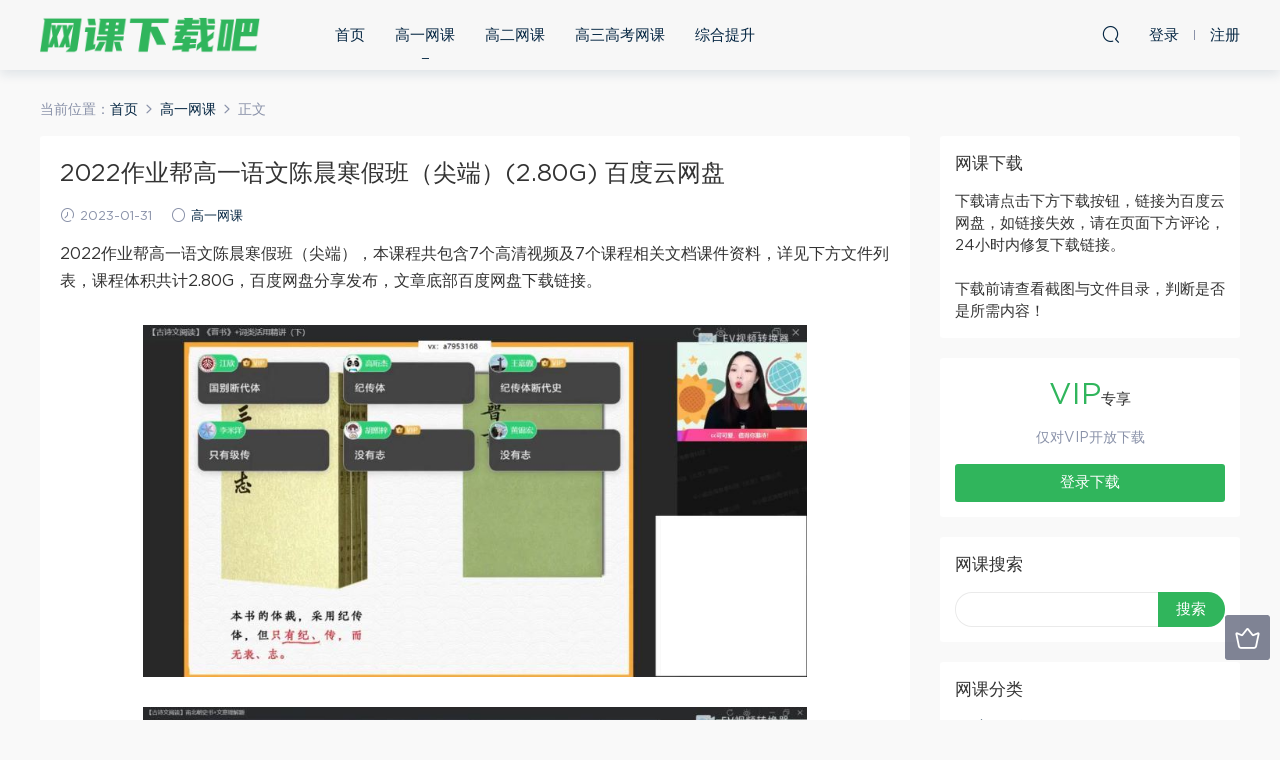

--- FILE ---
content_type: text/html; charset=UTF-8
request_url: https://www.zjfurniture.cn/5462.html
body_size: 11351
content:
<!DOCTYPE HTML>
<html itemscope="itemscope" itemtype="http://schema.org/WebPage">
<head>
<meta charset="UTF-8">
<meta http-equiv="X-UA-Compatible" content="IE=edge,chrome=1">
<meta name="viewport" content="width=device-width,minimum-scale=1.0,maximum-scale=1.0,user-scalable=no"/>
<meta name="apple-mobile-web-app-title" content="网课下载吧">
<meta http-equiv="Cache-Control" content="no-siteapp">
<title>2022作业帮高一语文陈晨寒假班（尖端）(2.80G) 百度云网盘 - 网课下载吧</title>
<meta name="keywords" content="陈晨,高一网课">
<meta name="description" content="2022作业帮高一语文陈晨寒假班（尖端），本课程共包含7个高清视频及7个课程相关文档课件资料，详见下方文件列表，课程体积共计2.80G，百度网盘分享发布，文章底部百度网盘下载链接。    文件目录：2022作业帮高一语文陈晨寒假班（尖端）(2.80G)   课堂笔记[92.08M] 01.【现代文阅读】论述类文本+信息比对题.pdf[16.63M] 02.【古诗文阅读】《晋书》+词类活用精讲（下）.pdf[9.32M] 03.【古诗文阅">
<link rel="shortcut icon" href="">
<meta name='robots' content='max-image-preview:large' />
<link rel='dns-prefetch' href='//www.zjfurniture.cn' />
<link rel='stylesheet' id='wp-block-library-css' href='https://www.zjfurniture.cn/wp-includes/css/dist/block-library/style.min.css?ver=6.4.5' type='text/css' media='all' />
<style id='classic-theme-styles-inline-css' type='text/css'>
/*! This file is auto-generated */
.wp-block-button__link{color:#fff;background-color:#32373c;border-radius:9999px;box-shadow:none;text-decoration:none;padding:calc(.667em + 2px) calc(1.333em + 2px);font-size:1.125em}.wp-block-file__button{background:#32373c;color:#fff;text-decoration:none}
</style>
<style id='global-styles-inline-css' type='text/css'>
body{--wp--preset--color--black: #000000;--wp--preset--color--cyan-bluish-gray: #abb8c3;--wp--preset--color--white: #ffffff;--wp--preset--color--pale-pink: #f78da7;--wp--preset--color--vivid-red: #cf2e2e;--wp--preset--color--luminous-vivid-orange: #ff6900;--wp--preset--color--luminous-vivid-amber: #fcb900;--wp--preset--color--light-green-cyan: #7bdcb5;--wp--preset--color--vivid-green-cyan: #00d084;--wp--preset--color--pale-cyan-blue: #8ed1fc;--wp--preset--color--vivid-cyan-blue: #0693e3;--wp--preset--color--vivid-purple: #9b51e0;--wp--preset--gradient--vivid-cyan-blue-to-vivid-purple: linear-gradient(135deg,rgba(6,147,227,1) 0%,rgb(155,81,224) 100%);--wp--preset--gradient--light-green-cyan-to-vivid-green-cyan: linear-gradient(135deg,rgb(122,220,180) 0%,rgb(0,208,130) 100%);--wp--preset--gradient--luminous-vivid-amber-to-luminous-vivid-orange: linear-gradient(135deg,rgba(252,185,0,1) 0%,rgba(255,105,0,1) 100%);--wp--preset--gradient--luminous-vivid-orange-to-vivid-red: linear-gradient(135deg,rgba(255,105,0,1) 0%,rgb(207,46,46) 100%);--wp--preset--gradient--very-light-gray-to-cyan-bluish-gray: linear-gradient(135deg,rgb(238,238,238) 0%,rgb(169,184,195) 100%);--wp--preset--gradient--cool-to-warm-spectrum: linear-gradient(135deg,rgb(74,234,220) 0%,rgb(151,120,209) 20%,rgb(207,42,186) 40%,rgb(238,44,130) 60%,rgb(251,105,98) 80%,rgb(254,248,76) 100%);--wp--preset--gradient--blush-light-purple: linear-gradient(135deg,rgb(255,206,236) 0%,rgb(152,150,240) 100%);--wp--preset--gradient--blush-bordeaux: linear-gradient(135deg,rgb(254,205,165) 0%,rgb(254,45,45) 50%,rgb(107,0,62) 100%);--wp--preset--gradient--luminous-dusk: linear-gradient(135deg,rgb(255,203,112) 0%,rgb(199,81,192) 50%,rgb(65,88,208) 100%);--wp--preset--gradient--pale-ocean: linear-gradient(135deg,rgb(255,245,203) 0%,rgb(182,227,212) 50%,rgb(51,167,181) 100%);--wp--preset--gradient--electric-grass: linear-gradient(135deg,rgb(202,248,128) 0%,rgb(113,206,126) 100%);--wp--preset--gradient--midnight: linear-gradient(135deg,rgb(2,3,129) 0%,rgb(40,116,252) 100%);--wp--preset--font-size--small: 13px;--wp--preset--font-size--medium: 20px;--wp--preset--font-size--large: 36px;--wp--preset--font-size--x-large: 42px;--wp--preset--spacing--20: 0.44rem;--wp--preset--spacing--30: 0.67rem;--wp--preset--spacing--40: 1rem;--wp--preset--spacing--50: 1.5rem;--wp--preset--spacing--60: 2.25rem;--wp--preset--spacing--70: 3.38rem;--wp--preset--spacing--80: 5.06rem;--wp--preset--shadow--natural: 6px 6px 9px rgba(0, 0, 0, 0.2);--wp--preset--shadow--deep: 12px 12px 50px rgba(0, 0, 0, 0.4);--wp--preset--shadow--sharp: 6px 6px 0px rgba(0, 0, 0, 0.2);--wp--preset--shadow--outlined: 6px 6px 0px -3px rgba(255, 255, 255, 1), 6px 6px rgba(0, 0, 0, 1);--wp--preset--shadow--crisp: 6px 6px 0px rgba(0, 0, 0, 1);}:where(.is-layout-flex){gap: 0.5em;}:where(.is-layout-grid){gap: 0.5em;}body .is-layout-flow > .alignleft{float: left;margin-inline-start: 0;margin-inline-end: 2em;}body .is-layout-flow > .alignright{float: right;margin-inline-start: 2em;margin-inline-end: 0;}body .is-layout-flow > .aligncenter{margin-left: auto !important;margin-right: auto !important;}body .is-layout-constrained > .alignleft{float: left;margin-inline-start: 0;margin-inline-end: 2em;}body .is-layout-constrained > .alignright{float: right;margin-inline-start: 2em;margin-inline-end: 0;}body .is-layout-constrained > .aligncenter{margin-left: auto !important;margin-right: auto !important;}body .is-layout-constrained > :where(:not(.alignleft):not(.alignright):not(.alignfull)){max-width: var(--wp--style--global--content-size);margin-left: auto !important;margin-right: auto !important;}body .is-layout-constrained > .alignwide{max-width: var(--wp--style--global--wide-size);}body .is-layout-flex{display: flex;}body .is-layout-flex{flex-wrap: wrap;align-items: center;}body .is-layout-flex > *{margin: 0;}body .is-layout-grid{display: grid;}body .is-layout-grid > *{margin: 0;}:where(.wp-block-columns.is-layout-flex){gap: 2em;}:where(.wp-block-columns.is-layout-grid){gap: 2em;}:where(.wp-block-post-template.is-layout-flex){gap: 1.25em;}:where(.wp-block-post-template.is-layout-grid){gap: 1.25em;}.has-black-color{color: var(--wp--preset--color--black) !important;}.has-cyan-bluish-gray-color{color: var(--wp--preset--color--cyan-bluish-gray) !important;}.has-white-color{color: var(--wp--preset--color--white) !important;}.has-pale-pink-color{color: var(--wp--preset--color--pale-pink) !important;}.has-vivid-red-color{color: var(--wp--preset--color--vivid-red) !important;}.has-luminous-vivid-orange-color{color: var(--wp--preset--color--luminous-vivid-orange) !important;}.has-luminous-vivid-amber-color{color: var(--wp--preset--color--luminous-vivid-amber) !important;}.has-light-green-cyan-color{color: var(--wp--preset--color--light-green-cyan) !important;}.has-vivid-green-cyan-color{color: var(--wp--preset--color--vivid-green-cyan) !important;}.has-pale-cyan-blue-color{color: var(--wp--preset--color--pale-cyan-blue) !important;}.has-vivid-cyan-blue-color{color: var(--wp--preset--color--vivid-cyan-blue) !important;}.has-vivid-purple-color{color: var(--wp--preset--color--vivid-purple) !important;}.has-black-background-color{background-color: var(--wp--preset--color--black) !important;}.has-cyan-bluish-gray-background-color{background-color: var(--wp--preset--color--cyan-bluish-gray) !important;}.has-white-background-color{background-color: var(--wp--preset--color--white) !important;}.has-pale-pink-background-color{background-color: var(--wp--preset--color--pale-pink) !important;}.has-vivid-red-background-color{background-color: var(--wp--preset--color--vivid-red) !important;}.has-luminous-vivid-orange-background-color{background-color: var(--wp--preset--color--luminous-vivid-orange) !important;}.has-luminous-vivid-amber-background-color{background-color: var(--wp--preset--color--luminous-vivid-amber) !important;}.has-light-green-cyan-background-color{background-color: var(--wp--preset--color--light-green-cyan) !important;}.has-vivid-green-cyan-background-color{background-color: var(--wp--preset--color--vivid-green-cyan) !important;}.has-pale-cyan-blue-background-color{background-color: var(--wp--preset--color--pale-cyan-blue) !important;}.has-vivid-cyan-blue-background-color{background-color: var(--wp--preset--color--vivid-cyan-blue) !important;}.has-vivid-purple-background-color{background-color: var(--wp--preset--color--vivid-purple) !important;}.has-black-border-color{border-color: var(--wp--preset--color--black) !important;}.has-cyan-bluish-gray-border-color{border-color: var(--wp--preset--color--cyan-bluish-gray) !important;}.has-white-border-color{border-color: var(--wp--preset--color--white) !important;}.has-pale-pink-border-color{border-color: var(--wp--preset--color--pale-pink) !important;}.has-vivid-red-border-color{border-color: var(--wp--preset--color--vivid-red) !important;}.has-luminous-vivid-orange-border-color{border-color: var(--wp--preset--color--luminous-vivid-orange) !important;}.has-luminous-vivid-amber-border-color{border-color: var(--wp--preset--color--luminous-vivid-amber) !important;}.has-light-green-cyan-border-color{border-color: var(--wp--preset--color--light-green-cyan) !important;}.has-vivid-green-cyan-border-color{border-color: var(--wp--preset--color--vivid-green-cyan) !important;}.has-pale-cyan-blue-border-color{border-color: var(--wp--preset--color--pale-cyan-blue) !important;}.has-vivid-cyan-blue-border-color{border-color: var(--wp--preset--color--vivid-cyan-blue) !important;}.has-vivid-purple-border-color{border-color: var(--wp--preset--color--vivid-purple) !important;}.has-vivid-cyan-blue-to-vivid-purple-gradient-background{background: var(--wp--preset--gradient--vivid-cyan-blue-to-vivid-purple) !important;}.has-light-green-cyan-to-vivid-green-cyan-gradient-background{background: var(--wp--preset--gradient--light-green-cyan-to-vivid-green-cyan) !important;}.has-luminous-vivid-amber-to-luminous-vivid-orange-gradient-background{background: var(--wp--preset--gradient--luminous-vivid-amber-to-luminous-vivid-orange) !important;}.has-luminous-vivid-orange-to-vivid-red-gradient-background{background: var(--wp--preset--gradient--luminous-vivid-orange-to-vivid-red) !important;}.has-very-light-gray-to-cyan-bluish-gray-gradient-background{background: var(--wp--preset--gradient--very-light-gray-to-cyan-bluish-gray) !important;}.has-cool-to-warm-spectrum-gradient-background{background: var(--wp--preset--gradient--cool-to-warm-spectrum) !important;}.has-blush-light-purple-gradient-background{background: var(--wp--preset--gradient--blush-light-purple) !important;}.has-blush-bordeaux-gradient-background{background: var(--wp--preset--gradient--blush-bordeaux) !important;}.has-luminous-dusk-gradient-background{background: var(--wp--preset--gradient--luminous-dusk) !important;}.has-pale-ocean-gradient-background{background: var(--wp--preset--gradient--pale-ocean) !important;}.has-electric-grass-gradient-background{background: var(--wp--preset--gradient--electric-grass) !important;}.has-midnight-gradient-background{background: var(--wp--preset--gradient--midnight) !important;}.has-small-font-size{font-size: var(--wp--preset--font-size--small) !important;}.has-medium-font-size{font-size: var(--wp--preset--font-size--medium) !important;}.has-large-font-size{font-size: var(--wp--preset--font-size--large) !important;}.has-x-large-font-size{font-size: var(--wp--preset--font-size--x-large) !important;}
.wp-block-navigation a:where(:not(.wp-element-button)){color: inherit;}
:where(.wp-block-post-template.is-layout-flex){gap: 1.25em;}:where(.wp-block-post-template.is-layout-grid){gap: 1.25em;}
:where(.wp-block-columns.is-layout-flex){gap: 2em;}:where(.wp-block-columns.is-layout-grid){gap: 2em;}
.wp-block-pullquote{font-size: 1.5em;line-height: 1.6;}
</style>
<link rel='stylesheet' id='mobantu-libs-css' href='https://www.zjfurniture.cn/wp-content/themes/d/static/css/libs.css?ver=4.3' type='text/css' media='screen' />
<link rel='stylesheet' id='mobantu-base-css' href='https://www.zjfurniture.cn/wp-content/themes/d/static/css/base.css?ver=4.3' type='text/css' media='screen' />
<link rel='stylesheet' id='modown-style-css' href='https://www.zjfurniture.cn/wp-content/themes/d/style.css?ver=4.3' type='text/css' media='screen' />
<script type="text/javascript" src="https://www.zjfurniture.cn/wp-includes/js/jquery/jquery.min.js?ver=3.7.1" id="jquery-core-js"></script>
<script type="text/javascript" src="https://www.zjfurniture.cn/wp-includes/js/jquery/jquery-migrate.min.js?ver=3.4.1" id="jquery-migrate-js"></script>
<script type="text/javascript" src="https://www.zjfurniture.cn/wp-content/themes/d/module/ckplayer/ckplayer.js?ver=6.4.5" id="ckplayer-js"></script>
<link rel="canonical" href="https://www.zjfurniture.cn/5462.html" />
<link rel='shortlink' href='https://www.zjfurniture.cn/?p=5462' />
	<script>window._ERPHPDOWN = {"uri":"https://www.zjfurniture.cn/wp-content/plugins/erphpdown", "payment": "1", "author": "mobantu"}</script>
<!--[if lt IE 9]><script src="https://www.zjfurniture.cn/wp-content/themes/d/static/js/html5.min.js"></script><![endif]-->
<script>window._MBT = {uri: 'https://www.zjfurniture.cn/wp-content/themes/d', url:'https://www.zjfurniture.cn',usr: 'https://www.zjfurniture.cn/user', roll: [], admin_ajax: 'https://www.zjfurniture.cn/wp-admin/admin-ajax.php', erphpdown: 'https://www.zjfurniture.cn/wp-content/plugins/erphpdown/', image: '0.6316'}</script>
<style>
  .btn, .cat-nav li.current-menu-item a:after, .pagination ul > .active > a,.pagination ul > .active > span, .pagination-trigger a, .erphpdown-box .down, .widget-erphpdown .down, .erphpdown-box .vip a, .comt-submit, .btn-primary, .mocat .more a, .mocat h2:after, .filter a.active, .mocat h2 i,.mocat h2:after,.pagemenu li.current_page_item a, .banner .search-form .search-btn, .comt-submit, .banner-archive,.home-blogs h2 span:after,.vip-content h2 span:after,.vip-why h2 span:after,.pagination ul > .active > a,.pagination ul > .active > span,.charge .charge-header h1 span,.widget-erphpdown .price i, #erphpdown .erphpdown-buy, #erphpdown .erphpdown-down, #erphpdown .erphp-login-must, .erphpdown-box .erphpdown-down,.erphpdown-box .erphpdown-buy,.home-blogs .more a, .tagslist li .name:hover, .tagslist li:hover .name, .vip-why .items .item span,.widget_search input[type='submit'], .tougao-item .tougao-btn,.layui-layer-btn .layui-layer-btn0, #charge-form .item .prices label.active, .widget-bottom-search button, .mocats .moli ul li:first-child > i,.mocats .moli ul li:nth-child(2) > i,.mocats .moli ul li:nth-child(3) > i, .mocat .cfilter li a.active:after, .mocat .child li a.active:after{background-color:#30b55c !important;}
   a:hover, body.home .header:not(.scrolled) .nav-main > li > a:hover, body.home .header:not(.scrolled) .nav-right > li > a:hover, .nav-main > li > a:hover, .nav-right a:hover, .nav-main .sub-menu a:hover, .nav-right .sub-menu a:hover, .banner a:hover, .cat-nav li.current-menu-item a, .grids .grid h3 a:hover, .widget-tags .items a:hover, .sign-trans a, .widget-erphpdown .custom-metas .meta a, .charge .charge-header h1,.widget-erphpdown .price span, .erphpdown-box .price span, #erphpdown .erphpdown-price,.comments-title small,.archives h3,.readers a:hover,.usermenu li.active i, .rollbar a.fullscreen.active, .mocat .cfilter li a.active, .mocat .child li a.active{color:#30b55c;}
   .erphpdown-box, .comt-submit, .btn-primary,.grids .grid .cat:after,.lists .list .cat:after,.mocat .lists .grid .cat:after,.layui-layer-btn .layui-layer-btn0, #charge-form .item .prices label.active, .article-content h3{border-color:#30b55c !important;}  .header{background: #f7f7f7}
  .nav-main > li, .nav-main > li > a, .nav-right a{color:#062743;}
    @media (max-width: 768px){
    .nav-right .nav-button a {color: #062743;}
  }
  .logo{width:220px;}@media (max-width: 1024px){.logo, .logo a {width: 180px;height: 60px;}}</style></head>
<body class="post-template-default single single-post postid-5462 single-format-standard">
<header class="header">
  <div class="container clearfix">
  	    <div class="logo"><a style="background-image:url(https://www.zjfurniture.cn/img/logo.png)" href="https://www.zjfurniture.cn/" title="网课下载吧">网课下载吧</a></div>    <ul class="nav-main">
      <li id="menu-item-340" class="menu-item menu-item-type-post_type menu-item-object-page menu-item-home menu-item-340"><a href="https://www.zjfurniture.cn/">首页</a></li>
<li id="menu-item-342" class="menu-item menu-item-type-taxonomy menu-item-object-category current-post-ancestor current-menu-parent current-post-parent menu-item-342"><a href="https://www.zjfurniture.cn/gaoyi">高一网课</a></li>
<li id="menu-item-343" class="menu-item menu-item-type-taxonomy menu-item-object-category menu-item-343"><a href="https://www.zjfurniture.cn/gaoer">高二网课</a></li>
<li id="menu-item-344" class="menu-item menu-item-type-taxonomy menu-item-object-category menu-item-344"><a href="https://www.zjfurniture.cn/gaokao">高三高考网课</a></li>
<li id="menu-item-345" class="menu-item menu-item-type-taxonomy menu-item-object-category menu-item-345"><a href="https://www.zjfurniture.cn/tisheng">综合提升</a></li>
    </ul>
    <ul class="nav-right">
                  <li class="nav-search">
        <a href="javascript:;" class="search-loader" title="搜索"><i class="icon icon-search"></i></a>
      </li>
            <li class="nav-login no"><a href="https://www.zjfurniture.cn/5462.html" class="signin-loader"><i class="icon icon-user"></i><span>登录</span></a><b class="nav-line"></b><a href="https://www.zjfurniture.cn/5462.html?action=register" class="signup-loader"><span>注册</span></a></li>
            <li class="nav-button"><a href="javascript:;" class="nav-loader"><i class="icon icon-menu"></i></a></li>
    </ul>
  </div>
</header>
<div class="search-wrap">
  <div class="container">
    <form action="https://www.zjfurniture.cn/" class="search-form" method="get">
      <input autocomplete="off" class="search-input" name="s" placeholder="输入关键字回车" type="text">
      <i class="icon icon-close"></i>
    </form>
  </div>
</div><div class="main">
	<div class="container">
		<div class="breadcrumbs">当前位置：<span><a href="https://www.zjfurniture.cn/" itemprop="url"><span itemprop="title">首页</span></a></span> <span class="sep"><i class="dripicons dripicons-chevron-right"></i></span> <span><a href="https://www.zjfurniture.cn/gaoyi" itemprop="url"><span itemprop="title">高一网课</span></a></span> <span class="sep"><i class="dripicons dripicons-chevron-right"></i></span> <span class="current">正文</span></div>		<div class="content-wrap">
	    	<div class="content">
	    			    			    			    		<article class="single-content">
		    		<header class="article-header">
		    			<h1 class="article-title">2022作业帮高一语文陈晨寒假班（尖端）(2.80G) 百度云网盘</h1>
		    			<div class="article-meta">
		    				<span class="item"><i class="icon icon-time"></i> 2023-01-31</span>		    				<span class="item"><i class="icon icon-circle"></i> <a href="https://www.zjfurniture.cn/gaoyi">高一网课</a></span>
		    						    						    				<span class="item"></span>
		    			</div>
		    		</header>
		    		<div class="article-content">
		    					    			<p>2022作业帮高一语文陈晨寒假班（尖端），本课程共包含7个高清视频及7个课程相关文档课件资料，详见下方文件列表，课程体积共计2.80G，百度网盘分享发布，文章底部百度网盘下载链接。</p>
<p style="text-align: center;"><img decoding="async" alt="2022作业帮高一语文陈晨寒假班（尖端）(2.80G) 百度云网盘" src="/img/3203252258507891.jpg"  /></p>
<p style="text-align: center;"><img decoding="async" alt="2022作业帮高一语文陈晨寒假班（尖端）(2.80G) 百度云网盘" src="/img/4389531976698012.jpg"  /></p>
<h2>文件目录：2022作业帮高一语文陈晨寒假班（尖端）(2.80G)</h2>
<div class="file-tree">
<p><strong>课堂笔记[92.08M]</strong></p>
<p style="margin-left: 40px; ">01.【现代文阅读】论述类文本+信息比对题.pdf[16.63M]</p>
<p style="margin-left: 40px; ">02.【古诗文阅读】《晋书》+词类活用精讲（下）.pdf[9.32M]</p>
<p style="margin-left: 40px; ">03.【古诗文阅读】南北朝史书+文意理解题.pdf[14.80M]</p>
<p style="margin-left: 40px; ">04.【议论文写作】结构的横向展开.pdf[13.25M]</p>
<p style="margin-left: 40px; ">05.【议论文写作】结构的纵向深入.pdf[12.22M]</p>
<p style="margin-left: 40px; ">06.【现代文阅读】当代散文+行文思路的梳理.pdf[12.13M]</p>
<p style="margin-left: 40px; ">07.【古诗文阅读】中晚唐诗歌+重点手法赏析.pdf[13.73M]</p>
<p><strong>01.【现代文阅读】论述类文本+信息比对题.mp4[427.44M]</strong></p>
<p><strong>02.【古诗文阅读】《晋书》+词类活用精讲（下）.mp4[275.98M]</strong></p>
<p><strong>03.【古诗文阅读】南北朝史书+文意理解题.mp4[405.84M]</strong></p>
<p><strong>04.【议论文写作】结构的横向展开.mp4[431.00M]</strong></p>
<p><strong>05.【议论文写作】结构的纵向深入.mp4[294.60M]</strong></p>
<p><strong>06.【现代文阅读】当代散文+行文思路的梳理.mp4[445.65M]</strong></p>
<p><strong>07.【古诗文阅读】中晚唐诗歌+重点手法赏析.mp4[490.97M]</strong></p>
</div>
<h2>网盘下载：</h2>
<p>如下载链接失效，请在页面下方评论，24小时内修复下载链接。</p>
<div class="erphpdown" id="erphpdown">抱歉，此资源仅限VIP下载，请先<a href="https://www.zjfurniture.cn/login/" target="_blank" class="erphp-login-must">登录</a></div>		    					    			<style>.erphpdown-box{display:block;}</style><div class="erphpdown-box"><div class="item price"><t>下载价格：</t><span>VIP专享</span></div><div class="item vip vip-only">此资源仅对VIP开放下载</div><a href="javascript:;" class="down signin-loader">登录下载</a></div>		    			<div class="jjhelp">下载前请查看文件目录，所下载内容保证与文件目录内容一致，如有疑问请 <a href="/help" target="_blank" rel="nofollow">点击使用帮助</a></div>
		            </div>
		    		
		            <div class="article-tags"><a href="https://www.zjfurniture.cn/tag/%e9%99%88%e6%99%a8" rel="tag">陈晨</a></div>		            <div class="clearfix">
		            		            	<div class="article-act">
		            			            			            			            		<a href="javascript:;" class="article-zan" data-id="5462" title="赞"><i class="icon icon-zan"></i> <span>0</span></a>
		            							</div>
										<div class="article-shares"><b>分享到：</b>
				        <a href="javascript:;" data-url="https://www.zjfurniture.cn/5462.html" class="share-weixin" title="分享到微信"><i class="icon icon-weixin"></i></a><a data-share="qzone" class="share-qzone" title="分享到QQ空间"><i class="icon icon-qzone"></i></a><a data-share="weibo" class="share-tsina" title="分享到新浪微博"><i class="icon icon-weibo"></i></a><a data-share="qq" class="share-sqq" title="分享到QQ好友"><i class="icon icon-qq"></i></a><a data-share="douban" class="share-douban" title="分享到豆瓣网"><i class="icon icon-douban"></i></a>
				    </div>					</div>
	            </article>
	            	            	            <nav class="article-nav">
	                <span class="article-nav-prev">上一篇<br><a href="https://www.zjfurniture.cn/5458.html" rel="prev">2022猿辅导高三物理宁致远S班暑秋联保资料(91.22M) 百度云网盘</a></span>
	                <span class="article-nav-next">下一篇<br><a href="https://www.zjfurniture.cn/5464.html" rel="next">2021乐学高三政治孙安第三阶段(12.10G) 百度云网盘</a></span>
	            </nav>
	            	            	            <div class="single-related"><h3 class="related-title">猜你喜欢</h3><div class="grids clearfix"><div class="post grid">
  <div class="img"><a href="https://www.zjfurniture.cn/9627.html" title="2023高一作业帮语文陈晨寒假班(9.94G) 百度云网盘" target="" rel="bookmark">
    <img src="https://www.zjfurniture.cn/img/0272615209760741.jpg" class="thumb" alt="2023高一作业帮语文陈晨寒假班(9.94G) 百度云网盘">
  </a></div>
  <a href="https://www.zjfurniture.cn/gaoyi" class="cat">高一网课</a>  <h3 itemprop="name headline"><a itemprop="url" rel="bookmark" href="https://www.zjfurniture.cn/9627.html" title="2023高一作业帮语文陈晨寒假班(9.94G) 百度云网盘" target="">2023高一作业帮语文陈晨寒假班(9.94G) 百度云网盘</a></h3>
    <div class="grid-meta">
    <span class="time"><i class="icon icon-time"></i> 2024-03-09</span><span class="price"><span class="vip-tag"><i>VIP</i></span></span>  </div>
  </div><div class="post grid">
  <div class="img"><a href="https://www.zjfurniture.cn/9607.html" title="2023高一作业帮英语何红艳寒假班（a+)(6.41G) 百度云网盘" target="" rel="bookmark">
    <img src="https://www.zjfurniture.cn/img/9123983138745361.jpg" class="thumb" alt="2023高一作业帮英语何红艳寒假班（a+)(6.41G) 百度云网盘">
  </a></div>
  <a href="https://www.zjfurniture.cn/gaoyi" class="cat">高一网课</a>  <h3 itemprop="name headline"><a itemprop="url" rel="bookmark" href="https://www.zjfurniture.cn/9607.html" title="2023高一作业帮英语何红艳寒假班（a+)(6.41G) 百度云网盘" target="">2023高一作业帮英语何红艳寒假班（a+)(6.41G) 百度云网盘</a></h3>
    <div class="grid-meta">
    <span class="time"><i class="icon icon-time"></i> 2024-03-07</span><span class="price"><span class="vip-tag"><i>VIP</i></span></span>  </div>
  </div><div class="post grid">
  <div class="img"><a href="https://www.zjfurniture.cn/9577.html" title="2023高一乐学英语付轩屿寒假班(1.57G) 百度云网盘" target="" rel="bookmark">
    <img src="https://www.zjfurniture.cn/img/2171723938846121.jpg" class="thumb" alt="2023高一乐学英语付轩屿寒假班(1.57G) 百度云网盘">
  </a></div>
  <a href="https://www.zjfurniture.cn/gaoyi" class="cat">高一网课</a>  <h3 itemprop="name headline"><a itemprop="url" rel="bookmark" href="https://www.zjfurniture.cn/9577.html" title="2023高一乐学英语付轩屿寒假班(1.57G) 百度云网盘" target="">2023高一乐学英语付轩屿寒假班(1.57G) 百度云网盘</a></h3>
    <div class="grid-meta">
    <span class="time"><i class="icon icon-time"></i> 2024-03-05</span><span class="price"><span class="vip-tag"><i>VIP</i></span></span>  </div>
  </div><div class="post grid">
  <div class="img"><a href="https://www.zjfurniture.cn/9563.html" title="2023高一乐学数学高杨凯钰寒假班(2.02G) 百度云网盘" target="" rel="bookmark">
    <img src="https://www.zjfurniture.cn/img/8091908080703271.jpg" class="thumb" alt="2023高一乐学数学高杨凯钰寒假班(2.02G) 百度云网盘">
  </a></div>
  <a href="https://www.zjfurniture.cn/gaoyi" class="cat">高一网课</a>  <h3 itemprop="name headline"><a itemprop="url" rel="bookmark" href="https://www.zjfurniture.cn/9563.html" title="2023高一乐学数学高杨凯钰寒假班(2.02G) 百度云网盘" target="">2023高一乐学数学高杨凯钰寒假班(2.02G) 百度云网盘</a></h3>
    <div class="grid-meta">
    <span class="time"><i class="icon icon-time"></i> 2024-03-03</span><span class="price"><span class="vip-tag"><i>VIP</i></span></span>  </div>
  </div><div class="post grid">
  <div class="img"><a href="https://www.zjfurniture.cn/9531.html" title="2023高一乐学化学康永明寒假班(1.54G) 百度云网盘" target="" rel="bookmark">
    <img src="https://www.zjfurniture.cn/img/4226344395799511.jpg" class="thumb" alt="2023高一乐学化学康永明寒假班(1.54G) 百度云网盘">
  </a></div>
  <a href="https://www.zjfurniture.cn/gaoyi" class="cat">高一网课</a>  <h3 itemprop="name headline"><a itemprop="url" rel="bookmark" href="https://www.zjfurniture.cn/9531.html" title="2023高一乐学化学康永明寒假班(1.54G) 百度云网盘" target="">2023高一乐学化学康永明寒假班(1.54G) 百度云网盘</a></h3>
    <div class="grid-meta">
    <span class="time"><i class="icon icon-time"></i> 2024-03-01</span><span class="price"><span class="vip-tag"><i>VIP</i></span></span>  </div>
  </div><div class="post grid">
  <div class="img"><a href="https://www.zjfurniture.cn/9525.html" title="2023高一作业帮化学成功s班寒假班(5.16G) 百度云网盘" target="" rel="bookmark">
    <img src="https://www.zjfurniture.cn/img/4842586194289541.jpg" class="thumb" alt="2023高一作业帮化学成功s班寒假班(5.16G) 百度云网盘">
  </a></div>
  <a href="https://www.zjfurniture.cn/gaoyi" class="cat">高一网课</a>  <h3 itemprop="name headline"><a itemprop="url" rel="bookmark" href="https://www.zjfurniture.cn/9525.html" title="2023高一作业帮化学成功s班寒假班(5.16G) 百度云网盘" target="">2023高一作业帮化学成功s班寒假班(5.16G) 百度云网盘</a></h3>
    <div class="grid-meta">
    <span class="time"><i class="icon icon-time"></i> 2024-03-01</span><span class="price"><span class="vip-tag"><i>VIP</i></span></span>  </div>
  </div></div></div>	            <div class="single-comment">
	<h3 class="comments-title" id="comments">
		评论<small>0</small>
	</h3>
	<div id="respond" class="comments-respond no_webshot">
				
		<form action="https://www.zjfurniture.cn/wp-comments-post.php" method="post" id="commentform">
			<div class="comt">
				<div class="comt-title">
					<img src="https://www.zjfurniture.cn/wp-content/themes/d/static/img/avatar.png" class="avatar avatar-50 photo" width="50" height="50" />					<p><a id="cancel-comment-reply-link" href="javascript:;">取消</a></p>
				</div>
				<div class="comt-box">
					<textarea placeholder="" class="comt-area" name="comment" id="comment" cols="100%" rows="3" tabindex="1" onkeydown="if(event.ctrlKey&amp;&amp;event.keyCode==13){document.getElementById('submit').click();return false};"></textarea>
				</div>
				<div class="comt-ctrl">
					<a class="comt-add-btn" href="javascript:;" id="addsmile"><i class="icon icon-smile"></i></a>
					<div class="smile"> <div class="clearfix"> <a href="javascript:grin(':razz:')"><img src="https://www.zjfurniture.cn/wp-content/themes/d/static/img/smilies/razz.png" alt="" class="d-block"></a><a href="javascript:grin(':evil:')"><img src="https://www.zjfurniture.cn/wp-content/themes/d/static/img/smilies/evil.png" alt="" class="d-block"></a><a href="javascript:grin(':exclaim:')"><img src="https://www.zjfurniture.cn/wp-content/themes/d/static/img/smilies/exclaim.png" alt="" class="d-block"></a><a href="javascript:grin(':smile:')"><img src="https://www.zjfurniture.cn/wp-content/themes/d/static/img/smilies/smile.png" alt="" class="d-block"></a><a href="javascript:grin(':redface:')"><img src="https://www.zjfurniture.cn/wp-content/themes/d/static/img/smilies/redface.png" alt="" class="d-block"></a><a href="javascript:grin(':biggrin:')"><img src="https://www.zjfurniture.cn/wp-content/themes/d/static/img/smilies/biggrin.png" alt="" class="d-block"></a><a href="javascript:grin(':eek:')"><img src="https://www.zjfurniture.cn/wp-content/themes/d/static/img/smilies/eek.png" alt="" class="d-block"></a><a href="javascript:grin(':confused:')"><img src="https://www.zjfurniture.cn/wp-content/themes/d/static/img/smilies/confused.png" alt="" class="d-block"></a><a href="javascript:grin(':idea:')"><img src="https://www.zjfurniture.cn/wp-content/themes/d/static/img/smilies/idea.png" alt="" class="d-block"></a><a href="javascript:grin(':lol:')"><img src="https://www.zjfurniture.cn/wp-content/themes/d/static/img/smilies/lol.png" alt="" class="d-block"></a><a href="javascript:grin(':mad:')"><img src="https://www.zjfurniture.cn/wp-content/themes/d/static/img/smilies/mad.png" alt="" class="d-block"></a><a href="javascript:grin(':twisted:')"><img src="https://www.zjfurniture.cn/wp-content/themes/d/static/img/smilies/twisted.png" alt="" class="d-block"></a><a href="javascript:grin(':rolleyes:')"><img src="https://www.zjfurniture.cn/wp-content/themes/d/static/img/smilies/rolleyes.png" alt="" class="d-block"></a><a href="javascript:grin(':wink:')"><img src="https://www.zjfurniture.cn/wp-content/themes/d/static/img/smilies/wink.png" alt="" class="d-block"></a><a href="javascript:grin(':cool:')"><img src="https://www.zjfurniture.cn/wp-content/themes/d/static/img/smilies/cool.png" alt="" class="d-block"></a><a href="javascript:grin(':arrow:')"><img src="https://www.zjfurniture.cn/wp-content/themes/d/static/img/smilies/arrow.png" alt="" class="d-block"></a><a href="javascript:grin(':neutral:')"><img src="https://www.zjfurniture.cn/wp-content/themes/d/static/img/smilies/neutral.png" alt="" class="d-block"></a><a href="javascript:grin(':cry:')"><img src="https://www.zjfurniture.cn/wp-content/themes/d/static/img/smilies/cry.png" alt="" class="d-block"></a><a href="javascript:grin(':mrgreen:')"><img src="https://www.zjfurniture.cn/wp-content/themes/d/static/img/smilies/mrgreen.png" alt="" class="d-block"></a><a href="javascript:grin(':drooling:')"><img src="https://www.zjfurniture.cn/wp-content/themes/d/static/img/smilies/drooling.png" alt="" class="d-block"></a><a href="javascript:grin(':persevering:')"><img src="https://www.zjfurniture.cn/wp-content/themes/d/static/img/smilies/persevering.png" alt="" class="d-block"></a> </div> </div>
					<div class="comt-tips"><input type='hidden' name='comment_post_ID' value='5462' id='comment_post_ID' />
<input type='hidden' name='comment_parent' id='comment_parent' value='0' />
<p style="display: none;"><input type="hidden" id="akismet_comment_nonce" name="akismet_comment_nonce" value="2a62e1d3e9" /></p><p style="display: none;"><input type="hidden" id="ak_js" name="ak_js" value="223"/></p></div>
					<button class="comt-submit" type="submit" name="submit" id="submit" tabindex="5">提交评论</button>
				</div>

															<div class="comt-comterinfo" id="comment-author-info" >
							<ul>
								<li><input class="ipt" type="text" name="author" id="author" value="" tabindex="2" placeholder="昵称">昵称 (必填)</li>
								<li><input class="ipt" type="text" name="email" id="email" value="" tabindex="3" placeholder="邮箱">邮箱 (必填)</li>
								<li><input class="ipt" type="text" name="url" id="url" value="" tabindex="4" placeholder="网址">网址</li>
							</ul>
						</div>
												</div>

		</form>
			</div>
	</div>



	            	    	</div>
	    </div>
		<aside class="sidebar">
	<div class="theiaStickySidebar">
	<div class="widget_text widget widget_custom_html"><h3>网课下载</h3><div class="textwidget custom-html-widget">下载请点击下方下载按钮，链接为百度云网盘，如链接失效，请在页面下方评论，24小时内修复下载链接。
<br/><br/>
下载前请查看截图与文件目录，判断是否是所需内容！</div></div><div class="widget widget-erphpdown"><div class="item price"><span>VIP</span>专享</div><div class="item vip vip-only">仅对VIP开放下载</div><a href="javascript:;" class="down signin-loader">登录下载</a></div>
	<div class="widget widget_search"><h3>网课搜索</h3><form role="search" method="get" id="searchform" class="searchform" action="https://www.zjfurniture.cn/">
				<div>
					<label class="screen-reader-text" for="s">搜索：</label>
					<input type="text" value="" name="s" id="s" />
					<input type="submit" id="searchsubmit" value="搜索" />
				</div>
			</form></div><div class="widget widget_categories"><h3>网课分类</h3>
			<ul>
					<li class="cat-item cat-item-40"><a href="https://www.zjfurniture.cn/gaoyi">高一网课</a>
</li>
	<li class="cat-item cat-item-41"><a href="https://www.zjfurniture.cn/gaoer">高二网课</a>
</li>
	<li class="cat-item cat-item-38"><a href="https://www.zjfurniture.cn/gaokao">高三高考网课</a>
</li>
	<li class="cat-item cat-item-1"><a href="https://www.zjfurniture.cn/tisheng">综合提升</a>
</li>
			</ul>

			</div><div class="widget widget-postlist"><h3>最新文章</h3><ul class="clearfix">        <li>
          		            <h4><a href="https://www.zjfurniture.cn/9641.html" target="" title="2023高三作业帮数学刘天麒A班二轮春季班(1.90G) 百度云网盘">2023高三作业帮数学刘天麒A班二轮春季班(1.90G) 百度云网盘</a></h4>
          <p class="meta">
          	<span class="time">2024-03-10</span>          	          	<span class="price"><i class="icon icon-vip-card"></i></span>          </p>
                  </li>
		        <li>
          		            <h4><a href="https://www.zjfurniture.cn/9637.html" target="" title="2023高二乐学数学王嘉庆寒假班(2.16G) 百度云网盘">2023高二乐学数学王嘉庆寒假班(2.16G) 百度云网盘</a></h4>
          <p class="meta">
          	<span class="time">2024-03-10</span>          	          	<span class="price"><i class="icon icon-vip-card"></i></span>          </p>
                  </li>
		        <li>
          		            <h4><a href="https://www.zjfurniture.cn/9635.html" target="" title="2023高二作业帮政治周峤矞寒假班(3.87G) 百度云网盘">2023高二作业帮政治周峤矞寒假班(3.87G) 百度云网盘</a></h4>
          <p class="meta">
          	<span class="time">2024-03-10</span>          	          	<span class="price"><i class="icon icon-vip-card"></i></span>          </p>
                  </li>
		        <li>
          		            <h4><a href="https://www.zjfurniture.cn/9633.html" target="" title="2023高三B站黄夫人高考物理寒春二轮复习(40.97G) 百度云网盘">2023高三B站黄夫人高考物理寒春二轮复习(40.97G) 百度云网盘</a></h4>
          <p class="meta">
          	<span class="time">2024-03-10</span>          	          	<span class="price"><i class="icon icon-vip-card"></i></span>          </p>
                  </li>
		        <li>
          		            <h4><a href="https://www.zjfurniture.cn/9631.html" target="" title="2023高三作业帮英语李播恩【一轮出击】三大从句综合练习(205.07M) 百度云网盘">2023高三作业帮英语李播恩【一轮出击】三大从句综合练习(205.07M) 百度云网盘</a></h4>
          <p class="meta">
          	<span class="time">2024-03-10</span>          	          	<span class="price"><i class="icon icon-vip-card"></i></span>          </p>
                  </li>
		        <li>
          		            <h4><a href="https://www.zjfurniture.cn/9627.html" target="" title="2023高一作业帮语文陈晨寒假班(9.94G) 百度云网盘">2023高一作业帮语文陈晨寒假班(9.94G) 百度云网盘</a></h4>
          <p class="meta">
          	<span class="time">2024-03-09</span>          	          	<span class="price"><i class="icon icon-vip-card"></i></span>          </p>
                  </li>
		        <li>
          		            <h4><a href="https://www.zjfurniture.cn/9625.html" target="" title="2023高二作业帮政治秦琳春季班(1.61G) 百度云网盘">2023高二作业帮政治秦琳春季班(1.61G) 百度云网盘</a></h4>
          <p class="meta">
          	<span class="time">2024-03-09</span>          	          	<span class="price"><i class="icon icon-vip-card"></i></span>          </p>
                  </li>
		        <li>
          		            <h4><a href="https://www.zjfurniture.cn/9623.html" target="" title="2023张宇高中函数专题班（专题课）(1.42G) 百度云网盘">2023张宇高中函数专题班（专题课）(1.42G) 百度云网盘</a></h4>
          <p class="meta">
          	<span class="time">2024-03-09</span>          	          	<span class="price"><i class="icon icon-vip-card"></i></span>          </p>
                  </li>
		</ul></div><div class="widget widget-tags"><h3>热门标签</h3><div class="items"><a href="https://www.zjfurniture.cn/tag/%e9%ab%98%e9%80%94">高途</a><a href="https://www.zjfurniture.cn/tag/%e5%ad%a6%e8%80%8c%e6%80%9d">学而思</a><a href="https://www.zjfurniture.cn/tag/%e7%8e%8b%e5%b8%86">王帆</a><a href="https://www.zjfurniture.cn/tag/%e4%b9%90%e5%ad%a6">乐学</a><a href="https://www.zjfurniture.cn/tag/%e8%af%ad%e6%96%87">语文</a><a href="https://www.zjfurniture.cn/tag/%e6%98%a5%e5%ad%a3%e7%8f%ad">春季班</a><a href="https://www.zjfurniture.cn/tag/%e5%8c%85%e5%90%9b%e6%88%90">包君成</a><a href="https://www.zjfurniture.cn/tag/%e5%ad%a6%e4%b9%a0%e7%bd%91">学习网</a><a href="https://www.zjfurniture.cn/tag/%e5%91%a8%e5%b8%85">周帅</a><a href="https://www.zjfurniture.cn/tag/%e8%b5%b5%e7%a4%bc%e6%98%be">赵礼显</a><a href="https://www.zjfurniture.cn/tag/%e4%b8%83%e5%b9%b4%e7%ba%a7">七年级</a><a href="https://www.zjfurniture.cn/tag/%e9%98%85%e8%af%bb%e5%86%99%e4%bd%9c">阅读写作</a><a href="https://www.zjfurniture.cn/tag/%e7%bd%91%e6%a0%a1">网校</a><a href="https://www.zjfurniture.cn/tag/%e5%88%9d%e4%b8%ad%e8%af%ad%e6%96%87">初中语文</a><a href="https://www.zjfurniture.cn/tag/%e5%88%98%e5%8b%96%e9%9b%af">刘勖雯</a><a href="https://www.zjfurniture.cn/tag/%e8%8f%81%e8%8b%b1">菁英</a><a href="https://www.zjfurniture.cn/tag/%e4%ba%ba%e6%95%99%e7%89%88">人教版</a><a href="https://www.zjfurniture.cn/tag/%e9%ab%98%e4%b8%ad%e6%95%b0%e5%ad%a6">高中数学</a><a href="https://www.zjfurniture.cn/tag/%e7%8e%8b%e5%85%88%e6%84%8f">王先意</a><a href="https://www.zjfurniture.cn/tag/%e6%95%b0%e5%ad%a6">数学</a><a href="https://www.zjfurniture.cn/tag/%e6%96%b0%e6%95%99%e6%9d%90">新教材</a><a href="https://www.zjfurniture.cn/tag/%e8%8b%b1%e8%af%ad">英语</a><a href="https://www.zjfurniture.cn/tag/%e7%89%a9%e7%90%86">物理</a><a href="https://www.zjfurniture.cn/tag/%e8%be%85%e5%af%bc">辅导</a><a href="https://www.zjfurniture.cn/tag/%e5%b0%8f%e5%8d%87%e5%88%9d">小升初</a><a href="https://www.zjfurniture.cn/tag/%e6%8a%bc%e9%a2%98">押题</a><a href="https://www.zjfurniture.cn/tag/%e7%8e%8b%e8%b5%9e">王赞</a><a href="https://www.zjfurniture.cn/tag/%e6%9c%b1%e9%9f%ac">朱韬</a><a href="https://www.zjfurniture.cn/tag/%e9%ab%98%e4%b8%80%e5%8c%96%e5%ad%a6">高一化学</a><a href="https://www.zjfurniture.cn/tag/%e5%85%ab%e5%b9%b4%e7%ba%a7">八年级</a><a href="https://www.zjfurniture.cn/tag/%e6%9a%91%e6%9c%9f%e7%8f%ad">暑期班</a><a href="https://www.zjfurniture.cn/tag/%e5%bc%a0%e9%b9%8f">张鹏</a><a href="https://www.zjfurniture.cn/tag/%e6%96%af%e7%90%b4">斯琴</a><a href="https://www.zjfurniture.cn/tag/%e5%86%b2%e5%88%ba%e7%8f%ad">冲刺班</a><a href="https://www.zjfurniture.cn/tag/%e5%be%90%e7%a3%8a">徐磊</a><a href="https://www.zjfurniture.cn/tag/%e7%b2%be%e8%ae%b2">精讲</a><a href="https://www.zjfurniture.cn/tag/%e5%90%95%e5%ad%90%e6%ad%a3">吕子正</a><a href="https://www.zjfurniture.cn/tag/%e7%bd%91%e8%af%be">网课</a><a href="https://www.zjfurniture.cn/tag/%e7%9f%a5%e8%af%86%e7%82%b9">知识点</a><a href="https://www.zjfurniture.cn/tag/%e5%b9%b4%e5%8d%a1">年卡</a><a href="https://www.zjfurniture.cn/tag/%e9%99%88%e7%84%95%e6%96%87">陈焕文</a><a href="https://www.zjfurniture.cn/tag/%e6%9e%97%e8%90%a7">林萧</a><a href="https://www.zjfurniture.cn/tag/%e5%bc%a0%e8%89%b3%e5%b9%b3">张艳平</a><a href="https://www.zjfurniture.cn/tag/%e5%af%92%e6%98%a5">寒春</a><a href="https://www.zjfurniture.cn/tag/%e9%83%91%e5%b0%91%e9%be%99">郑少龙</a><a href="https://www.zjfurniture.cn/tag/%e8%b0%ad%e6%a2%a6%e4%ba%91">谭梦云</a><a href="https://www.zjfurniture.cn/tag/%e4%b8%87%e7%8c%9b">万猛</a><a href="https://www.zjfurniture.cn/tag/%e8%b0%a2%e6%ac%a3%e7%84%b6">谢欣然</a><a href="https://www.zjfurniture.cn/tag/%e5%94%90%e6%b5%a9">唐浩</a><a href="https://www.zjfurniture.cn/tag/%e9%ab%98%e4%b8%ad%e5%8c%96%e5%ad%a6">高中化学</a></div></div><div class="widget widget-postlist"><h3>更多内容</h3><ul class="clearfix hasimg">        <li>
                    <a href="https://www.zjfurniture.cn/6803.html" title="2022高中数学高三 二三轮复习 洋葱学院(10.25G) 百度云网盘" target="" rel="bookmark" class="img">
		    <img src="https://www.zjfurniture.cn/img/2129392138322711.jpg" class="thumb" alt="2022高中数学高三 二三轮复习 洋葱学院(10.25G) 百度云网盘">
		  </a>
		  		            <h4><a href="https://www.zjfurniture.cn/6803.html" target="" title="2022高中数学高三 二三轮复习 洋葱学院(10.25G) 百度云网盘">2022高中数学高三 二三轮复习 洋葱学院(10.25G) 百度云网盘</a></h4>
          <p class="meta">
          	<span class="time">2023-06-10</span>          	          	<span class="price"><i class="icon icon-vip-card"></i></span>          </p>
                  </li>
		        <li>
                    <a href="https://www.zjfurniture.cn/1229.html" title="【2021春-目标清北】高一化学直播班（新人教）16讲 郑瑞 百度云网盘(936.22M)" target="" rel="bookmark" class="img">
		    <img src="https://www.zjfurniture.cn/img/4704497137160.jpg" class="thumb" alt="【2021春-目标清北】高一化学直播班（新人教）16讲 郑瑞 百度云网盘(936.22M)">
		  </a>
		  		            <h4><a href="https://www.zjfurniture.cn/1229.html" target="" title="【2021春-目标清北】高一化学直播班（新人教）16讲 郑瑞 百度云网盘(936.22M)">【2021春-目标清北】高一化学直播班（新人教）16讲 郑瑞 百度云网盘(936.22M)</a></h4>
          <p class="meta">
          	<span class="time">2021-03-30</span>          	          	<span class="price"><i class="icon icon-vip-card"></i></span>          </p>
                  </li>
		        <li>
                    <a href="https://www.zjfurniture.cn/4318.html" title="【坤哥物理】2020一轮选修3-4 3-5系统课程 光学机械波+近代物理(11.62G) 百度云网盘" target="" rel="bookmark" class="img">
		    <img src="https://www.zjfurniture.cn/img/0718056662573261.jpg" class="thumb" alt="【坤哥物理】2020一轮选修3-4 3-5系统课程 光学机械波+近代物理(11.62G) 百度云网盘">
		  </a>
		  		            <h4><a href="https://www.zjfurniture.cn/4318.html" target="" title="【坤哥物理】2020一轮选修3-4 3-5系统课程 光学机械波+近代物理(11.62G) 百度云网盘">【坤哥物理】2020一轮选修3-4 3-5系统课程 光学机械波+近代物理(11.62G) 百度云网盘</a></h4>
          <p class="meta">
          	<span class="time">2022-10-20</span>          	          	<span class="price"><i class="icon icon-vip-card"></i></span>          </p>
                  </li>
		        <li>
                    <a href="https://www.zjfurniture.cn/4715.html" title="【物理李楠二轮】2020高考（目标双一流班+目标清北班）(13.11G) 百度云网盘" target="" rel="bookmark" class="img">
		    <img src="https://www.zjfurniture.cn/img/1335245209754021.jpg" class="thumb" alt="【物理李楠二轮】2020高考（目标双一流班+目标清北班）(13.11G) 百度云网盘">
		  </a>
		  		            <h4><a href="https://www.zjfurniture.cn/4715.html" target="" title="【物理李楠二轮】2020高考（目标双一流班+目标清北班）(13.11G) 百度云网盘">【物理李楠二轮】2020高考（目标双一流班+目标清北班）(13.11G) 百度云网盘</a></h4>
          <p class="meta">
          	<span class="time">2022-11-19</span>          	          	<span class="price"><i class="icon icon-vip-card"></i></span>          </p>
                  </li>
		        <li>
                    <a href="https://www.zjfurniture.cn/2411.html" title="2020高三猿辅导语文暑假班 百度云网盘" target="" rel="bookmark" class="img">
		    <img src="https://www.zjfurniture.cn/img/1247625383024670.jpg" class="thumb" alt="2020高三猿辅导语文暑假班 百度云网盘">
		  </a>
		  		            <h4><a href="https://www.zjfurniture.cn/2411.html" target="" title="2020高三猿辅导语文暑假班 百度云网盘">2020高三猿辅导语文暑假班 百度云网盘</a></h4>
          <p class="meta">
          	<span class="time">2021-12-19</span>          	          	<span class="price"><i class="icon icon-vip-card"></i></span>          </p>
                  </li>
		        <li>
                    <a href="https://www.zjfurniture.cn/7053.html" title="王帆初中语文基础知识专题（文学常识知识专题讲解）(451.07M) 百度云网盘" target="" rel="bookmark" class="img">
		    <img src="https://www.zjfurniture.cn/img/8419005066939571.jpg" class="thumb" alt="王帆初中语文基础知识专题（文学常识知识专题讲解）(451.07M) 百度云网盘">
		  </a>
		  		            <h4><a href="https://www.zjfurniture.cn/7053.html" target="" title="王帆初中语文基础知识专题（文学常识知识专题讲解）(451.07M) 百度云网盘">王帆初中语文基础知识专题（文学常识知识专题讲解）(451.07M) 百度云网盘</a></h4>
          <p class="meta">
          	<span class="time">2023-07-09</span>          	          	<span class="price"><i class="icon icon-vip-card"></i></span>          </p>
                  </li>
		        <li>
                    <a href="https://www.zjfurniture.cn/2183.html" title="付恒岩2019高一数学秋腾飞班（课改） (5.93G) 百度云网盘" target="" rel="bookmark" class="img">
		    <img src="https://www.zjfurniture.cn/img/6028590502306152.jpg" class="thumb" alt="付恒岩2019高一数学秋腾飞班（课改） (5.93G) 百度云网盘">
		  </a>
		  		            <h4><a href="https://www.zjfurniture.cn/2183.html" target="" title="付恒岩2019高一数学秋腾飞班（课改） (5.93G) 百度云网盘">付恒岩2019高一数学秋腾飞班（课改） (5.93G) 百度云网盘</a></h4>
          <p class="meta">
          	<span class="time">2021-10-28</span>          	          	<span class="price"><i class="icon icon-vip-card"></i></span>          </p>
                  </li>
		        <li>
                    <a href="https://www.zjfurniture.cn/5619.html" title="2022猿辅导高三化学李霄君S班一轮暑假班（S）(19.21G) 百度云网盘" target="" rel="bookmark" class="img">
		    <img src="https://www.zjfurniture.cn/img/1148885946704581.jpg" class="thumb" alt="2022猿辅导高三化学李霄君S班一轮暑假班（S）(19.21G) 百度云网盘">
		  </a>
		  		            <h4><a href="https://www.zjfurniture.cn/5619.html" target="" title="2022猿辅导高三化学李霄君S班一轮暑假班（S）(19.21G) 百度云网盘">2022猿辅导高三化学李霄君S班一轮暑假班（S）(19.21G) 百度云网盘</a></h4>
          <p class="meta">
          	<span class="time">2023-02-21</span>          	          	<span class="price"><i class="icon icon-vip-card"></i></span>          </p>
                  </li>
		</ul></div>	</div>	    
</aside>	</div>
</div>
<footer class="footer">
	<div class="container">
	    	    	    <p class="copyright">本站内容搜集自网络，如有侵权，请联系删除。 联系邮箱：<a href="/cdn-cgi/l/email-protection" class="__cf_email__" data-cfemail="d3e4e4e1eaebea93beb2babffdb0bcbe">[email&#160;protected]</a>
<br/><br/>
<a href="https://beian.miit.gov.cn/" rel="nofollow" target="_blank">浙ICP备14000538号</a>  
<span><a href="/sitemap.xml">SiteMap</a></span>
</p>
	</div>
</footer>
<div class="rollbar">
	<ul>
		<li><a href="https://www.zjfurniture.cn/5462.html" title="升级VIP"><i class="icon icon-crown"></i></a></li>										<li class="totop-li"><a href="javascript:;" class="totop"><i class="icon icon-arrow-up" title="返回顶部"></i></a></li>    
	</ul>
</div>
<div class="sign">			
	<div class="sign-mask"></div>			
	<div class="container ">			
		<div class="sign-tips"></div>			
		<form id="sign-in">  
		    <div class="form-item center"><a href="https://www.zjfurniture.cn"><img class="logo-login" src="https://www.zjfurniture.cn/img/logo.png" alt="网课下载吧"></a></div>
			<div class="form-item"><input type="text" name="user_login" class="form-control" id="user_login" placeholder="用户名/邮箱"><i class="icon icon-user"></i></div>			
			<div class="form-item"><input type="password" name="password" class="form-control" id="user_pass" placeholder="密码"><i class="icon icon-lock"></i></div>			
			<div class="sign-submit">			
				<input type="button" class="btn signinsubmit-loader" name="submit" value="登录">  			
				<input type="hidden" name="action" value="signin">			
			</div>			
			<div class="sign-trans">没有账号？ <a href="javascript:;" class="signup-loader">注册</a><a href="https://www.zjfurniture.cn/5462.html?action=password" style="float:right" rel="nofollow" target="_blank">忘记密码？</a></div>	
					
		</form>	
				
		<form id="sign-up" style="display: none;"> 	
		    <div class="form-item center"><a href="https://www.zjfurniture.cn"><img class="logo-login" src="https://www.zjfurniture.cn/img/logo.png" alt="网课下载吧"></a></div>				
			<div class="form-item"><input type="text" name="name" class="form-control" id="user_register" placeholder="用户名"><i class="icon icon-user"></i></div>			
			<div class="form-item"><input type="email" name="email" class="form-control" id="user_email" placeholder="邮箱"><i class="icon icon-mail"></i></div>		
			<div class="form-item"><input type="password" name="password2" class="form-control" id="user_pass2" placeholder="密码"><i class="icon icon-lock"></i></div>
						<div class="form-item">
				<input type="text" class="form-control" style="width:calc(100% - 129px);display: inline-block;" id="captcha" name="captcha" placeholder="验证码"><img src="https://www.zjfurniture.cn/wp-content/themes/d/static/img/captcha.png" class="captcha-clk2" style="height:40px;position: relative;top: -1px;cursor: pointer;border: 1px solid #e6eaed;"/>
				<i class="icon icon-safe"></i>
			</div>
					
			<div class="sign-submit">			
				<input type="button" class="btn signupsubmit-loader" name="submit" value="注册">  			
				<input type="hidden" name="action" value="signup">  				
			</div>			
			<div class="sign-trans">已有账号？ <a href="javascript:;" class="signin-loader">登录</a></div>		
				
		</form>	
				
	</div>			
</div><script data-cfasync="false" src="/cdn-cgi/scripts/5c5dd728/cloudflare-static/email-decode.min.js"></script><script type="text/javascript" src="https://www.zjfurniture.cn/wp-content/themes/d/static/js/lib.js?ver=4.3" id="modown-lib-js"></script>
<script type="text/javascript" src="https://www.zjfurniture.cn/wp-content/themes/d/static/js/base.js?ver=4.3" id="modown-base-js"></script>
<script type="text/javascript" id="erphpdown-js-extra">
/* <![CDATA[ */
var erphpdown_ajax_url = "https:\/\/www.zjfurniture.cn\/wp-admin\/admin-ajax.php";
/* ]]> */
</script>
<script type="text/javascript" src="https://www.zjfurniture.cn/wp-content/plugins/erphpdown/static/erphpdown.js" id="erphpdown-js"></script>
<script async="async" type="text/javascript" src="https://www.zjfurniture.cn/wp-content/plugins/akismet/_inc/form.js?ver=4.1.6" id="akismet-form-js"></script>
<script>MOBANTU.init({ias: 0, lazy: 0, water: 0});</script>
<div class="analysis"><script type="text/javascript" src="//js.users.51.la/21286131.js"></script>
</div>
<script defer src="https://static.cloudflareinsights.com/beacon.min.js/vcd15cbe7772f49c399c6a5babf22c1241717689176015" integrity="sha512-ZpsOmlRQV6y907TI0dKBHq9Md29nnaEIPlkf84rnaERnq6zvWvPUqr2ft8M1aS28oN72PdrCzSjY4U6VaAw1EQ==" data-cf-beacon='{"version":"2024.11.0","token":"5ded154ee73a4b879720e0add85d4fc0","r":1,"server_timing":{"name":{"cfCacheStatus":true,"cfEdge":true,"cfExtPri":true,"cfL4":true,"cfOrigin":true,"cfSpeedBrain":true},"location_startswith":null}}' crossorigin="anonymous"></script>
</body>
</html>